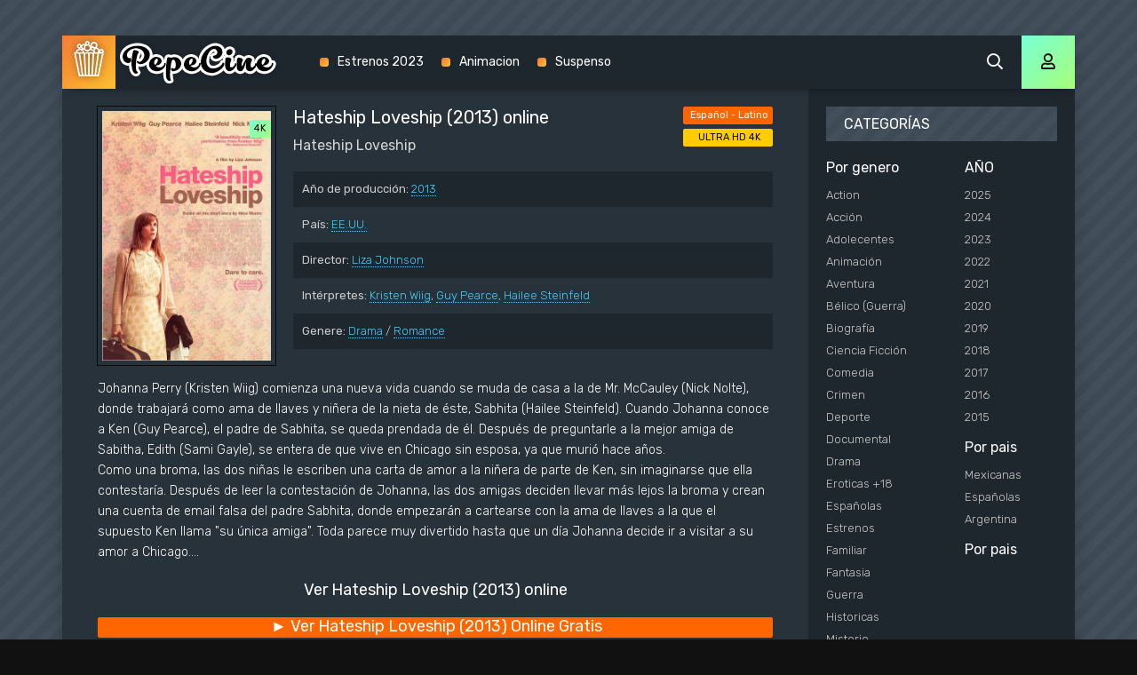

--- FILE ---
content_type: text/html; charset=utf-8
request_url: https://pepecine.video/2189-hateship-loveship-2013.html
body_size: 7026
content:
<!DOCTYPE html>
<html lang="es">
<head>
	<meta http-equiv="Content-Type" content="text/html; charset=utf-8" />
<title>Ver Hateship Loveship (2013) online película completa en Español - PEPECINE</title>
<meta name="description" content="Ver Hateship Loveship (2013) pelicula completa Online Gratis en Español - Latino - Castellano. Descargar torrent Hateship Loveship online en Espanol y Subtitulado totalmente gratis en Full HD 1080p, ULTRA HD 4K." />
<meta name="keywords" content="Ver Hateship Loveship (2013) online, Ver Hateship Loveship (2013) película completa, Hateship Loveship (2013) Online, Ver Hateship Loveship" />
<meta name="generator" content="DataLife Engine (http://dle-news.ru)" />

<meta property="og:site_name" content="PEPECINE  2025 - Ver películas  online  completas gratis en Español  Latino" />
<meta property="og:type" content="article" />
<meta property="og:title" content="Hateship Loveship (2013)" />
<meta property="og:url" content="https://pepecine.video/2189-hateship-loveship-2013.html" />
<meta property="og:image" content="https://verpeliculas4k.org/uploads/posts/2015-12/1449561331_118263.jpg" />
<link rel="search" type="application/opensearchdescription+xml" href="https://pepecine.video/engine/opensearch.php" title="PEPECINE  2025 - Ver películas  online  completas gratis en Español  Latino" />
<link rel="alternate" type="application/rss+xml" title="PEPECINE  2025 - Ver películas  online  completas gratis en Español  Latino" href="https://pepecine.video/rss.xml" />
	<meta name="viewport" content="width=device-width, initial-scale=1.0" />
	<link rel="shortcut icon" href="/templates/pepecine/images/favicon.png" />
	<link href="/templates/pepecine/css/styles.css" type="text/css" rel="stylesheet" />
	<link href="/templates/pepecine/css/engine.css" type="text/css" rel="stylesheet" />
	<meta name="theme-color" content="#111">
	<link href="https://fonts.googleapis.com/css?family=Rubik:300,400,500&display=swap&subset=cyrillic" rel="stylesheet">
    
    <meta name="google-site-verification" content="2mdTJHeJAKtyaf4IYYwJ9pBY5eMzfg_RgkobGoSxEuQ" />
    <meta name="msvalidate.01" content="BF4B7A898A34DA05C369ED84D703F9C5" />
</head>

<body>

	<div class="wrap">
	
		<div class="wrap-main wrap-center fx-col">
			
			<div class="content fx-col">
				
				







				
				<div class="cols fx-row">
				
					<main class="col-left fx-1">
					
						
						
						
						
						
						
						<div id='dle-content'><article class="article full ignore-select">
    
          <div class="sect fcols clearfix">
		<div class="fleft">
			<div class="fposter img-wide">
				<img src="https://verpeliculas4k.org/uploads/posts/2015-12/1449561331_118263.jpg"  rel="nofollow" />
			
				<div class="th-meta th-quality">4K</div>
				
                
			</div>

		</div>
     
        
        
		<div class="fright">
			<h1>Hateship Loveship (2013) online</h1>
			<div class="foriginal">Hateship Loveship</div>
			<ul class="flist">
				<li><span>Año de producción:</span> <a href="https://pepecine.video/xfsearch/2013/">2013</a></li>
				<li><span>País:</span> <a href="https://pepecine.video/xfsearch/EE.UU./">EE.UU.</a></li>
				<li><span>Director:</span> <a href="https://pepecine.video/xfsearch/Liza+Johnson/">Liza Johnson</a></li>
				<li><span>Intérpretes:</span> <a href="https://pepecine.video/xfsearch/Kristen+Wiig/">Kristen Wiig</a>, <a href="https://pepecine.video/xfsearch/Guy+Pearce/">Guy Pearce</a>, <a href="https://pepecine.video/xfsearch/Hailee+Steinfeld/">Hailee Steinfeld</a></li>
				<li><span>Genere:</span> <a href="https://pepecine.video/drama/">Drama</a> / <a href="https://pepecine.video/romance/">Romance</a></li>
			</ul>
			<div class="frates">
				<div class="frate-in frate-kp" data-text=""><span>Español - Latino </span></div>
				<div class="frate-in frate-imdb" data-text=""><span>ULTRA HD 4K</span></div>
			</div>
			<div class="fdesc clr full-text clearfix">
				Johanna Perry (Kristen Wiig) comienza una nueva vida cuando se muda de casa a la de Mr. McCauley (Nick Nolte), donde trabajará como ama de llaves y niñera de la nieta de éste, Sabhita (Hailee Steinfeld). Cuando Johanna conoce a Ken (Guy Pearce), el padre de Sabhita, se queda prendada de él. Después de preguntarle a la mejor amiga de Sabitha, Edith (Sami Gayle), se entera de que vive en Chicago sin esposa, ya que murió hace años. <br />Como una broma, las dos niñas le escriben una carta de amor a la niñera de parte de Ken, sin imaginarse que ella contestaría. Después de leer la contestación de Johanna, las dos amigas deciden llevar más lejos la broma y crean una cuenta de email falsa del padre Sabhita, donde empezarán a cartearse con la ama de llaves a la que el supuesto Ken llama "su única amiga". Toda parece muy divertido hasta que un día Johanna decide ir a visitar a su amor a Chicago....
			</div>
		</div>
	</div>
	
    <div class="sect fsubtitle"><h2>Ver Hateship Loveship (2013) online</h2></div>
			  	<noindex>
	<div class="frate-in frate-kp" data-text=""><span><a href="/ver-online.php" target="_blank"  rel="nofollow"    > <font size="+1">► Ver  Hateship Loveship (2013) Online Gratis</font></a></span></div>
            	</noindex><br>
	<div class="sect fplayer tabs-box">
	
		<div class="fctrl fx-row fx-middle">
			<div class="flight">Brillar </div>
			<div class="ffav icon-left">
		
			</div>
			<div class="fcompl icon-left">
				
			</div>
			<div class="tabs-sel fx-1 fx-row">
				<span>VER ONLINE</span> 
				<span>TRAILER</span>
			</div>
		</div>
		
		<div class="tabs-b video-box">
		<div class="video-player-plugin"><br /> <div class="session" namesession="Host"><br /><span namevideo="Trailer "><br /><iframe src="https://www.youtube.com/embed/0zN05QECAtQ" width="560" height="315"  frameborder="0" allowfullscreen></iframe><br />    </span><br /><br />        </div><br /></div><br />
		</div>
		<div class="tabs-b video-box" id="trailer-place">
			<div class="video-player-plugin"><br /> <div class="session" namesession="Host"><br /><span namevideo="Trailer "><br /><iframe src="https://www.youtube.com/embed/0zN05QECAtQ" width="560" height="315"  frameborder="0" allowfullscreen></iframe><br />    </span><br /><br />        </div><br /></div><br />
		</div>
		
		<div class="fctrl-btm fx-row fx-middle">
            
             	<noindex>
	<div class="frate-in frate-kp" data-text=""><span><a href="/ver-online.php" target="_blank"  rel="nofollow"    > <font size="+1">▼ Descargar   Hateship Loveship (2013) pelicula completa Gratis</font></a></span></div>
            	</noindex>
            
		
			<div class="yx-share">
				<div class="ya-share2" data-services="vkontakte,facebook,odnoklassniki,moimir,twitter" data-counter=""></div>
			</div>
		</div>
				
	</div>
	
	<!-- END FPLAYER -->
	
	<div class="sect fsubtext">
	Ver Película Completa Hateship Loveship (2013) Online en Español Audio Latino y Subtitulado en PEPECINE.
        Hateship Loveship online pelicula  en HD 720p, Full HD 1080p, ULTRA HD 4K.
	</div>		
	
	<div class="sect frels">
		<div class="sect-header fx-row fx-middle">
			<div class="sect-title fx-1">También recomendamos: </div>
		</div>
		<div class="sect-content fx-row mb-remove">
			<div class="th-item">
	<a class="th-in fx-col th-hover" href="https://pepecine.video/1572-la-vida-secreta-de-walter-mitty-2013.html">
		<div class="th-title fx-last">La vida secreta de Walter Mitty (2013)</div>
		<div class="th-img img-resp-vert img-fit">
			<img src="https://verpeliculas4k.org/uploads/posts/2015-11/1448913130_21059131_20131119154913018.jpg" rel="nofollow" >
		
			<div class="th-meta th-quality">4K</div>

			<div class="th-hover-icon fx-row anim"><span class="far fa-play"></span></div>
		</div>
	</a>
</div><div class="th-item">
	<a class="th-in fx-col th-hover" href="https://pepecine.video/1045-the-new-kid-le-nouveau-2015.html">
		<div class="th-title fx-last">The New Kid (Le Nouveau) (2015)</div>
		<div class="th-img img-resp-vert img-fit">
			<img src="https://verpeliculas4k.org/uploads/posts/2015-11/1448380551_279273.jpg" rel="nofollow" >
		
			<div class="th-meta th-quality">4K</div>

			<div class="th-hover-icon fx-row anim"><span class="far fa-play"></span></div>
		</div>
	</a>
</div><div class="th-item">
	<a class="th-in fx-col th-hover" href="https://pepecine.video/817-las-llaves-de-la-memoria-2015.html">
		<div class="th-title fx-last">Las llaves de la memoria (2015)</div>
		<div class="th-img img-resp-vert img-fit">
			<img src="https://verpeliculas4k.org/uploads/posts/2015-11/1448188739_048389.jpg" rel="nofollow" >
		
			<div class="th-meta th-quality">4K</div>

			<div class="th-hover-icon fx-row anim"><span class="far fa-play"></span></div>
		</div>
	</a>
</div><div class="th-item">
	<a class="th-in fx-col th-hover" href="https://pepecine.video/488-una-nueva-amiga-2014.html">
		<div class="th-title fx-last">Una nueva amiga (2014)</div>
		<div class="th-img img-resp-vert img-fit">
			<img src="https://verpeliculas4k.org/uploads/posts/2015-11/1447873731_076287.jpg" rel="nofollow" >
		
			<div class="th-meta th-quality">4K</div>

			<div class="th-hover-icon fx-row anim"><span class="far fa-play"></span></div>
		</div>
	</a>
</div>
		</div>
	</div>
	
	<div class="sect fsubtext">
¡Hola! Actualmente estás viendo la pelicula Hateship Loveship (2013) online.  En Pepecine.video puedes ver peliculas online de forma gratuita y sin ningún tipo de restricción en 4K UHD | 1080P FULL HD | 720P | MKV | MP4 | DVD | Blu-Ray.
	</div>
	
	
	
</article>
<div id="dle-ajax-comments"></div>
<form  method="post" name="dle-comments-form" id="dle-comments-form" action="/2189-hateship-loveship-2013.html">
		<input type="hidden" name="subaction" value="addcomment" />
		<input type="hidden" name="post_id" id="post_id" value="2189" /></form></div>
						
						
					</main>
					
					<!-- END COL-LEFT -->
					
					<aside class="col-right fx-last">
						<div class="side-box to-mob">
							<div class="side-bt">CATEGORÍAS</div>
							<div class="side-bc fx-row">
								<div class="nav-col">
									<div class="nav-title">Por genero</div>
									<ul class="nav-menu">
										 <li><a href="/action/"> Action</a></li>
						 <li><a href="/accion/">Acción</a></li>
                <li><a href="/adolecentes/">Adolecentes</a></li>
                <li><a href="/animacion-e-infantil/">Animación </a></li>
                <li><a href="/aventura/">Aventura</a></li>
                <li><a href="/belico-guerra/">Bélico (Guerra)</a></li>
                <li><a href="/biografia/">Biografía</a></li>
                <li><a href="/ciencia-ficcion/">Ciencia Ficción</a></li>
                <li><a href="/comedia/">Comedia</a></li>
                <li><a href="/crimen/">Crimen</a></li>
                <li><a href="/deporte/">Deporte</a></li>
                <li><a href="/documental/">Documental</a></li>
                <li><a href="/drama/">Drama</a></li>
                <li><a href="/eroticas/">Eroticas +18</a></li>
                <li><a href="/espanolas/">Españolas</a></li>
                <li><a href="/estrenos/">Estrenos</a></li>
                <li><a href="/familiar/">Familiar</a></li>
                <li><a href="/fantasia/">Fantasia</a></li>
                <li><a href="/guerra/">Guerra</a></li>
                <li><a href="/historicas/">Historicas</a></li>     
                <li><a href="/misterio/">Misterio</a></li>
                <li><a href="/musical/">Musical</a></li>
                <li><a href="/mexicanas/">Mexicanas</a></li>
              
                <li><a href="/recomendadas/">Recomendadas</a></li>
                <li><a href="/romance/">Romance</a></li>
                <li><a href="/superheroes/">Superheroes</a></li>
                <li><a href="/suspenso/">Suspenso</a></li>
                <li><a href="/terror/">Terror</a></li>
                <li><a href="/uncategorized/">Uncategorized</a></li>
                <li><a href="/western/">Western</a></li>
							
									</ul>
								</div>
								<div class="nav-col">
									<div class="nav-title">AÑO</div>
									<ul class="nav-menu">
										<li>
                                            <a href="/xfsearch/2025/">2025</a>
                                              <a href="/xfsearch/2024/">2024</a>
                                               <a href="/xfsearch/2023/">2023</a>
                                               <a href="/xfsearch/2022/">2022</a>
                               <a href="/xfsearch/2021/">2021</a>
									<a href="/xfsearch/2020/">2020</a>
							<a href="/xfsearch/2019/">2019 </a>
							</li>
							<li>
                                <a href="/xfsearch/2018/">2018 </a>
                                <a href="/xfsearch/2017/">2017 </a>

							
							</li>
							<li>
                                									<a href="/xfsearch/2016/">2016 </a>
                                <a href="/xfsearch/2015/">2015 </a>
									
							
							</li>
									</ul>
									<div class="nav-title">Por pais</div>
									<ul class="nav-menu">
																	<li>
								<a href="/mexicanas/">Mexicanas</a>
							</li>
							<li>
								 <a href="/espanolas/">Españolas</a>
							</li>
							<li>
								<a href="/xfsearch/Argentina/">Argentina</a>
								
							</li>
									</ul>
                                    	<div class="nav-title">Por pais</div>
									<ul class="nav-menu">
								 
                
                   
							
									</ul>
								</div>
							</div>
						</div>
						
						<div class="side-box">
							<div class="side-bt">Las Mejores Películas</div>
							<div class="side-bc fx-row mb-remove">
								<a class="side-item clearfix" href="https://pepecine.video/17840-culpa-tuya-2024.html">
	<div class="side-img img-resp-vert"><img src="https://verpeliculas4k.org/uploads/posts/2023-08/medium/1693291119_0253625.jpg" rel="nofollow" /></div>
	<div class="side-title nowrap">Culpa tuya (2024)</div>
</a><a class="side-item clearfix" href="https://pepecine.video/16050-borderlands-2021.html">
	<div class="side-img img-resp-vert"><img src="https://verpeliculas4k.org/uploads/posts/2024-03/medium/1710356315_3554826.jpg" rel="nofollow" /></div>
	<div class="side-title nowrap">Borderlands (2024)</div>
</a><a class="side-item clearfix" href="https://pepecine.video/18030-robot-salvaje-2024.html">
	<div class="side-img img-resp-vert"><img src="https://verpeliculas4k.org/uploads/posts/2024-03/medium/1710362691_4800434.jpg" rel="nofollow" /></div>
	<div class="side-title nowrap">Robot salvaje (2024)</div>
</a><a class="side-item clearfix" href="https://pepecine.video/18003-deadpool-y-lobezno-2024.html">
	<div class="side-img img-resp-vert"><img src="https://verpeliculas4k.org/uploads/posts/2024-03/medium/1710331269_1519437.jpg" rel="nofollow" /></div>
	<div class="side-title nowrap">Deadpool 3 y Lobezno (2024)</div>
</a><a class="side-item clearfix" href="https://pepecine.video/18024-twisters-2024.html">
	<div class="side-img img-resp-vert"><img src="https://verpeliculas4k.org/uploads/posts/2024-03/medium/1710357804_0322111.jpg" rel="nofollow" /></div>
	<div class="side-title nowrap">Twisters (2024)</div>
</a><a class="side-item clearfix" href="https://pepecine.video/18078-the-witcher-sirens-of-the-deep-2024.html">
	<div class="side-img img-resp-vert"><img src="https://verpeliculas4k.org/uploads/posts/2024-03/medium/1710532535_1055731.jpg" rel="nofollow" /></div>
	<div class="side-title nowrap">The Witcher: Sirens Of The Deep (2024)</div>
</a>	
							</div>
						</div>
						
						<div class="side-box">
							<div class="side-bt">Popular películas</div>
							<div class="side-bc mb-remove fx-row">
								<a class="top-item fx-row fx-middle" href="https://pepecine.video/18171-guardianes-de-la-noche-kimetsu-no-yaiba-la-fortaleza-infinita-parte-1-2025.html">
	<div class="top-img img-box img-fit"><img src="https://verpeliculas4k.org/uploads/posts/2025-09/medium/1758793072_guardianes_de_la_noche_kimetsu_no_yaiba_la_fortaleza_infinita-520556135-large.jpg" rel="nofollow" /></div>
	<div class="top-title fx-1">Guardianes de la Noche (Kimetsu no Yaiba): La Fortaleza Infinita - Parte 1 (2025)</div>
</a><a class="top-item fx-row fx-middle" href="https://pepecine.video/18178-una-batalla-tras-otra-2025.html">
	<div class="top-img img-box img-fit"><img src="https://verpeliculas4k.org/uploads/posts/2025-09/medium/1758797269_mv5boda4mzzhytctnwuyyy00zja3lwi3ztgtzdkwmdmyn2u1ymrkxkeyxkfqcgc._v1_.jpg" rel="nofollow" /></div>
	<div class="top-title fx-1">Una batalla tras otra (2025)</div>
</a><a class="top-item fx-row fx-middle" href="https://pepecine.video/18185-maleficio-la-regla-de-osha-2025.html">
	<div class="top-img img-box img-fit"><img src="https://verpeliculas4k.org/uploads/posts/2025-09/medium/1758802467_mv5bowm2zjqwmgitmgrhzi00yme1lwiyytutmta3mzdimthhzwrmxkeyxkfqcgc._v1_.jpg" rel="nofollow" /></div>
	<div class="top-title fx-1">Maleficio (La regla de Osha) (2025)</div>
</a><a class="top-item fx-row fx-middle" href="https://pepecine.video/18173-eddington-2025.html">
	<div class="top-img img-box img-fit"><img src="https://verpeliculas4k.org/uploads/posts/2025-09/medium/1758794879_mv5bnmm0yzc1zjatztg4my00ndi3lwewmzaty2zknzmxmwmwotflxkeyxkfqcgc._v1_.jpg" rel="nofollow" /></div>
	<div class="top-title fx-1">Eddington (2025)</div>
</a><a class="top-item fx-row fx-middle" href="https://pepecine.video/18176-afterburn-zona-cero-2025.html">
	<div class="top-img img-box img-fit"><img src="https://verpeliculas4k.org/uploads/posts/2025-09/1758796860_mv5bngezymm4zmmtzdfmni00nwyxlwfmzmqtzwflogrjmmu3otvixkeyxkfqcgc._v1_ql75_uy281_cr30190281_.jpg" rel="nofollow" /></div>
	<div class="top-title fx-1">Afterburn (Zona cero) (2025)</div>
</a><a class="top-item fx-row fx-middle" href="https://pepecine.video/18180-el-vengador-toxico-2025.html">
	<div class="top-img img-box img-fit"><img src="https://verpeliculas4k.org/uploads/posts/2025-09/medium/1758798113_mv5bowfknmfhmgmtnjy1oc00njfhltg2mmutntfmmddmztizmwvlxkeyxkfqcgc._v1_fmjpg_ux1000_.jpg" rel="nofollow" /></div>
	<div class="top-title fx-1">El vengador tóxico (2025)</div>
</a><a class="top-item fx-row fx-middle" href="https://pepecine.video/18168-expediente-warren-el-ultimo-rito-2025.html">
	<div class="top-img img-box img-fit"><img src="https://verpeliculas4k.org/uploads/posts/2025-09/medium/1758718521_mv5bmthkzdkwytgtzwy3mi00ntg2ltg4odqtzjvmnwixywu2ytrkxkeyxkfqcgc._v1_.jpg" rel="nofollow" /></div>
	<div class="top-title fx-1">Expediente Warren: El último rito (2025)</div>
</a><a class="top-item fx-row fx-middle" href="https://pepecine.video/18192-bambi-la-venganza-2025.html">
	<div class="top-img img-box img-fit"><img src="https://verpeliculas4k.org/uploads/posts/2025-09/medium/1758803845_bambi-venganza-poster-sp.jpeg" rel="nofollow" /></div>
	<div class="top-title fx-1">Bambi: La venganza (2025)</div>
</a><a class="top-item fx-row fx-middle" href="https://pepecine.video/18174-super-agente-hitpig-2025.html">
	<div class="top-img img-box img-fit"><img src="https://verpeliculas4k.org/uploads/posts/2025-09/medium/1758795033_super_agente_hitpig_105919.jpg" rel="nofollow" /></div>
	<div class="top-title fx-1">Super agente Hitpig (2025)</div>
</a><a class="top-item fx-row fx-middle" href="https://pepecine.video/18183-strangers-capitulo-2-2025.html">
	<div class="top-img img-box img-fit"><img src="https://verpeliculas4k.org/uploads/posts/2025-09/medium/1758801568_mv5bmdy4ztjmzmqtnwnmms00mjewlwi1ztytnzezngfjztbhmze4xkeyxkfqcgc._v1_fmjpg_ux1000_.jpg" rel="nofollow" /></div>
	<div class="top-title fx-1">Strangers: Capítulo 2 (2025)</div>
</a>	
							</div>
						</div>
						
						
						
					</aside>
					
					<!-- END COL-RIGHT -->
					
				</div>
				
				<!-- END COLS -->
				
				
			
			</div>
			
			<!-- END CONTENT -->
			
			<header class="header anim" id="header">
				<div class="header-in fx-row fx-middle wrap-center">
					<a href="/" class="logo"><img src="/templates/pepecine/images/logo.png" alt="Pepecine"></a>
								<ul class="header-menu fx-row fx-start fx-1 to-mob">
			
				<li><a href="/estrenos/">Estrenos 2023</a></li>
				<li><a href="/animacion-e-infantil/">Animacion</a></li>
				
				<li><a href="/suspenso/">Suspenso</a></li>
			</ul>
					<div class="btn-search js-search"><span class="far fa-search"></span></div>
					<div class="btn-login js-login"><span class="far fa-user"></span></div>
					
					<div class="btn-menu hidden"><span class="far fa-bars"></span></div>
				</div>
			</header>
			
			<!-- END HEADER -->
			
			<footer class="footer fx-row fx-middle">
				<div class="footer-text fx-1">
					<ul class="footer-menu fx-row fx-start">
						<li><a href="/">Pepecine</a></li>
						
					</ul>
					<div class="footer-copyright">© Pepecine.video 2024. Ver Peliculas Completas Online Gratis</div>
				</div>
				
			</footer>
			
			<!-- END FOOTER -->
			
		</div>
		
		<!-- END WRAP-MAIN -->
	
	</div>
	
	<!-- END WRAP -->

	<div class="search-wrap hidden">
		<div class="search-header fx-row fx-middle">
			<div class="search-title title">Buscar </div>
			<div class="search-close"><span class="far fa-times"></span></div>
		</div>
		<form id="quicksearch" method="post">
			<input type="hidden" name="do" value="search" />
			<input type="hidden" name="subaction" value="search" />
			<div class="search-box">
				<input id="story" name="story" placeholder="Búsqueda de sitio... " type="text" />
				<button type="submit"><span class="far fa-search"></span></button>
			</div>
		</form>
	</div>
	
	<!-- END SEARCH-WRAP -->
		
<!--noindex-->



<div class="login-box not-logged hidden">
	<div class="login-close"><span class="far fa-times"></span></div>
	<form method="post">
		<div class="login-title title">Авторизация</div>
		<div class="login-avatar"><span class="far fa-user"></span></div>
		<div class="login-input"><input type="text" name="login_name" id="login_name" placeholder="Ваш логин"/></div>
		<div class="login-input"><input type="password" name="login_password" id="login_password" placeholder="Ваш пароль" /></div>
		<div class="login-check">
			<label for="login_not_save">
				<input type="checkbox" name="login_not_save" id="login_not_save" value="1"/>
				<span>Запомнить</span>
			</label> 
		</div>
		<div class="login-btn"><button onclick="submit();" type="submit" title="Вход">Войти на сайт</button></div>
		<input name="login" type="hidden" id="login" value="submit" />
		<div class="login-btm fx-row">
			<a href="/?do=register" class="log-register">Регистрация</a>
			<a href="https://pepecine.video/index.php?do=lostpassword">Восстановить пароль</a>
		</div>
		<div class="login-soc-title">Или войти через</div>
		<div class="login-soc-btns">
			
			
			
			
			
			
		</div>
	</form>
</div>

<!--/noindex-->
<script type="text/javascript" src="/engine/classes/min/index.php?charset=utf-8&amp;g=general&amp;17"></script>
<script type="text/javascript" src="/engine/classes/min/index.php?charset=utf-8&amp;f=engine/classes/js/bbcodes.js,engine/classes/masha/masha.js&amp;17"></script>
<script src="/templates/pepecine/js/libs.js"></script>
<script src="/templates/pepecine/js/share.js"></script>
<script type="text/javascript">
<!--
var dle_root       = '/';
var dle_admin      = '';
var dle_login_hash = '';
var dle_group      = 5;
var dle_skin       = 'pepecine';
var dle_wysiwyg    = '0';
var quick_wysiwyg  = '0';
var dle_act_lang   = ["Yes", "No", "Enter", "Cancel", "Save", "Delete", "Loading. Please, wait..."];
var menu_short     = 'Quick edit';
var menu_full      = 'Full edit';
var menu_profile   = 'View profile';
var menu_send      = 'Send message';
var menu_uedit     = 'Admin Center';
var dle_info       = 'Information';
var dle_confirm    = 'Confirm';
var dle_prompt     = 'Enter the information';
var dle_req_field  = 'Please fill in all the required fields';
var dle_del_agree  = 'Are you sure you want to delete it? This action cannot be undone';
var dle_spam_agree = 'Are you sure you want to mark the user as a spammer? This will remove all his comments';
var dle_complaint  = 'Enter the text of your complaint to the Administration:';
var dle_big_text   = 'Highlighted section of text is too large.';
var dle_orfo_title = 'Enter a comment to the detected error on the page for Administration ';
var dle_p_send     = 'Send';
var dle_p_send_ok  = 'Notification has been sent successfully ';
var dle_save_ok    = 'Changes are saved successfully. Refresh the page?';
var dle_reply_title= 'Reply to the comment';
var dle_tree_comm  = '0';
var dle_del_news   = 'Delete article';
var allow_dle_delete_news   = false;
var dle_search_delay   = false;
var dle_search_value   = '';
jQuery(function($){
$('#dle-comments-form').submit(function() {
	doAddComments();
	return false;
});
FastSearch();
});
//-->
</script>

    <!-- Yandex.Metrika counter -->
<script type="text/javascript" >
   (function(m,e,t,r,i,k,a){m[i]=m[i]||function(){(m[i].a=m[i].a||[]).push(arguments)};
   m[i].l=1*new Date();k=e.createElement(t),a=e.getElementsByTagName(t)[0],k.async=1,k.src=r,a.parentNode.insertBefore(k,a)})
   (window, document, "script", "https://mc.yandex.ru/metrika/tag.js", "ym");

   ym(83059999, "init", {
        clickmap:true,
        trackLinks:true,
        accurateTrackBounce:true
   });
</script>
<noscript><div><img src="https://mc.yandex.ru/watch/83059999" style="position:absolute; left:-9999px;" alt="" /></div></noscript>
<!-- /Yandex.Metrika counter -->

<script defer src="https://static.cloudflareinsights.com/beacon.min.js/vcd15cbe7772f49c399c6a5babf22c1241717689176015" integrity="sha512-ZpsOmlRQV6y907TI0dKBHq9Md29nnaEIPlkf84rnaERnq6zvWvPUqr2ft8M1aS28oN72PdrCzSjY4U6VaAw1EQ==" data-cf-beacon='{"version":"2024.11.0","token":"93ea5d9f54734c11987d62ce957f7b98","r":1,"server_timing":{"name":{"cfCacheStatus":true,"cfEdge":true,"cfExtPri":true,"cfL4":true,"cfOrigin":true,"cfSpeedBrain":true},"location_startswith":null}}' crossorigin="anonymous"></script>
</body>
</html>

<!-- DataLife Engine Copyright SoftNews Media Group (http://dle-news.ru) -->
